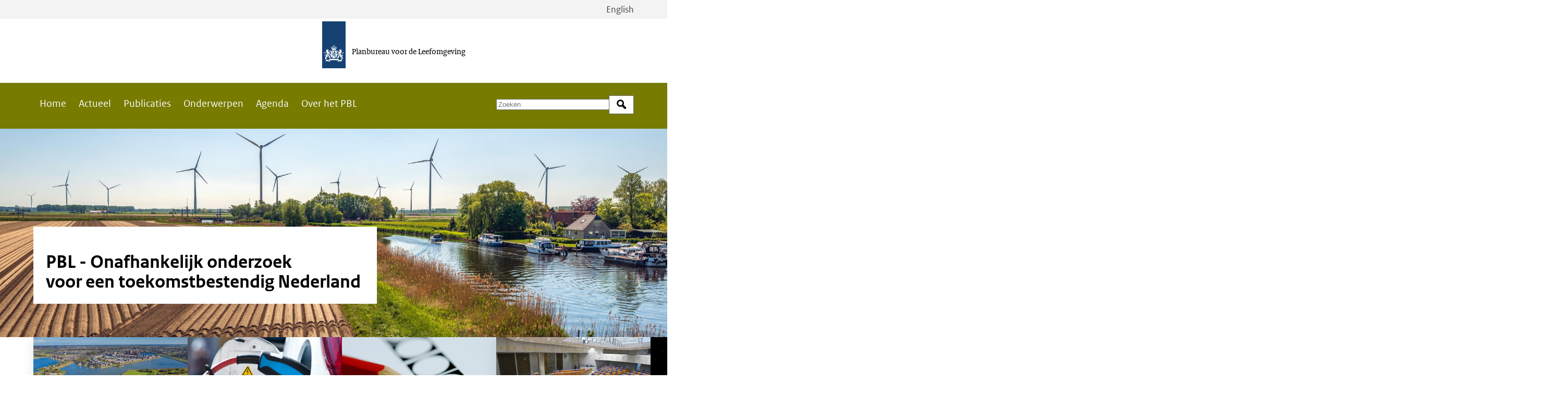

--- FILE ---
content_type: text/html; charset=UTF-8
request_url: https://www.pbl.nl/?f%5B0%5D=article_subtype%3A67&page=4
body_size: 12181
content:
<!DOCTYPE html>
<html lang="nl" dir="ltr" prefix="og: https://ogp.me/ns#">
<head>
  <meta charset="utf-8" />
<noscript><style>form.antibot * :not(.antibot-message) { display: none !important; }</style>
</noscript><link rel="shortlink" href="https://www.pbl.nl/" />
<link rel="canonical" href="https://www.pbl.nl/" />
<meta property="og:site_name" content="Planbureau voor de Leefomgeving" />
<meta property="og:title" content="Home" />
<meta name="Generator" content="Drupal 11 (https://www.drupal.org)" />
<meta name="MobileOptimized" content="width" />
<meta name="HandheldFriendly" content="true" />
<meta name="viewport" content="width=device-width, initial-scale=1.0" />
<link rel="alternate" hreflang="nl" href="https://www.pbl.nl/" />

  <title>Home | Planbureau voor de Leefomgeving</title>
  <link rel="stylesheet" media="all" href="/uploads/default/css/css_wGtBqxWWGtv67Wl9o-MRs54N6c8wo31mQNesTZ2VKwA.css?delta=0&amp;language=nl&amp;theme=frontend&amp;include=eJxLSi0pSS2KT60oyC9OTYlPy8wBcov101PzUosSc3TSivLzSlLzUvTTc_KTEnMAt-MSbw" />
<link rel="stylesheet" media="all" href="/uploads/default/css/css_udG-wPJN-oo5pUitPlgHlHRjXi-tGyXCdjKnea1KNsg.css?delta=1&amp;language=nl&amp;theme=frontend&amp;include=eJxLSi0pSS2KT60oyC9OTYlPy8wBcov101PzUosSc3TSivLzSlLzUvTTc_KTEnMAt-MSbw" />

    
</head>
<body>
<a href="#main-content" class="visually-hidden focusable skip-link">Overslaan en naar de inhoud gaan</a>
<script type="text/javascript">
// <![CDATA[
(function(window, document, dataLayerName, id) {
window[dataLayerName]=window[dataLayerName]||[],window[dataLayerName].push({start:(new Date).getTime(),event:"stg.start"});var scripts=document.getElementsByTagName('script')[0],tags=document.createElement('script');
function stgCreateCookie(a,b,c){var d="";if(c){var e=new Date;e.setTime(e.getTime()+24*c*60*60*1e3),d="; expires="+e.toUTCString();f=""}document.cookie=a+"="+b+d+f+"; path=/"}
var isStgDebug=(window.location.href.match("stg_debug")||document.cookie.match("stg_debug"))&&!window.location.href.match("stg_disable_debug");stgCreateCookie("stg_debug",isStgDebug?1:"",isStgDebug?14:-1);
var qP=[];dataLayerName!=="dataLayer"&&qP.push("data_layer_name="+dataLayerName);isStgDebug&&qP.push("stg_debug");var qPString=qP.length>0?("?"+qP.join("&")):"";
tags.async=!0,tags.src="https://statistiek.rijksoverheid.nl/containers/"+id+".js"+qPString,scripts.parentNode.insertBefore(tags,scripts);
!function(a,n,i){a[n]=a[n]||{};for(var c=0;c<i.length;c++)!function(i){a[n][i]=a[n][i]||{},a[n][i].api=a[n][i].api||function(){var a=[].slice.call(arguments,0);"string"==typeof a[0]&&window[dataLayerName].push({event:n+"."+i+":"+a[0],parameters:[].slice.call(arguments,1)})}}(i[c])}(window,"ppms",["tm","cm"])
})(window, document, 'dataLayer', '96a31d22-9005-4668-afdc-f4a781cdfda6');
// ]]>
</script><noscript><iframe src="https://statistiek.rijksoverheid.nl/containers/96a31d22-9005-4668-afdc-f4a781cdfda6/noscript.html" title="Piwik PRO embed snippet" height="0" width="0" style="display:none;visibility:hidden" aria-hidden="true"></iframe></noscript>
  <div class="dialog-off-canvas-main-canvas" data-off-canvas-main-canvas>
    
  <div id="state-navbar" hidden></div>
  <div id="state-search" hidden></div>
  <div class="page page--front">
          <header class="page__header page-header">
          <div class="page-header__topbar region-topbar">
          <div class="region-topbar__language-switch block-language-switch">
      <div class="block-language-switch__content">
        <ul class="block-language-switch__list">
                                <li class="block-language-switch__list-item">
              <a class="block-language-switch__link"
                 aria-label="Bekijk site in het Engels"
                 href="/en">English
              </a>
            </li>
                  </ul>
      </div>
    </div>
  
  <div id="block-sitebranding" class="region-topbar__sitebranding block-sitebranding">
  
    
    <div class="block-sitebranding__publisher">
          <a class="block-sitebranding__publisher-logo-link" href="/" rel="home" aria-label="Planbureau voor de Leefomgeving">
        <img class="block-sitebranding__publisher-logo" src="/logo.svg" height="100" width="50" alt="Logo van de Rijksoverheid van Nederland" />
      </a>
              <span class="block-sitebranding__publisher-name">Planbureau voor de Leefomgeving</span>
      </div>

  
  </div>


  <nav class="region-topbar__states block-states">
    <a class="block-states__link block-states__link--home" href="/">
      <span class="block-states__link-label">Home</span>
    </a>

    <a class="block-states__link block-states__link--navbar" href="#state-navbar">
      <span class="block-states__link-label">Menu</span>
    </a>

    <a class="block-states__link block-states__link--navbar-close" href="#">
      <span class="block-states__link-label">Menu sluiten</span>
    </a>
  </nav>
  </div>


          <div class="page-header__navbar region-navbar">
      <nav aria-labelledby="block-mainnavigation-title" id="block-mainnavigation" class="region-navbar__mainnavigation block-mainnavigation">
            
  <h2 id="block-mainnavigation-title" class="visually-hidden block-mainnavigation__title">Main navigation</h2>
  

            

    
              <ul class="block-mainnavigation__menu">
                            <li class="block-mainnavigation__menu-item">
            <a href="/" class="block-mainnavigation__menu-item-link" data-drupal-link-system-path="&lt;front&gt;">Home</a>
                    </li>
                            <li class="block-mainnavigation__menu-item">
            <a href="/actueel" class="block-mainnavigation__menu-item-link" data-drupal-link-system-path="node/9068">Actueel</a>
                    </li>
                            <li class="block-mainnavigation__menu-item">
            <a href="/publicaties" class="block-mainnavigation__menu-item-link" data-drupal-link-system-path="node/9067">Publicaties</a>
                    </li>
                            <li class="block-mainnavigation__menu-item">
            <a href="/onderwerpen" class="block-mainnavigation__menu-item-link" data-drupal-link-system-path="node/9069">Onderwerpen</a>
                    </li>
                            <li class="block-mainnavigation__menu-item">
            <a href="/agenda" class="block-mainnavigation__menu-item-link" data-drupal-link-system-path="node/9107">Agenda</a>
                    </li>
                            <li class="block-mainnavigation__menu-item block-mainnavigation__menu-item--collapsed">
            <a href="/over-het-pbl/missie-en-onafhankelijkheid" class="block-mainnavigation__menu-item-link" data-drupal-link-system-path="node/2018">Over het PBL</a>
                    </li>
              </ul>
      


  </nav>
<div class="views-exposed-form bef-exposed-form region-navbar__search block-search" data-bef-auto-submit-full-form="" data-bef-auto-submit="" data-bef-auto-submit-delay="500" data-bef-auto-submit-minimum-length="3" data-drupal-selector="views-exposed-form-search-search-bar" id="block-search">
  
    
      <form action="/zoeken" method="get" id="views-exposed-form-search-search-bar" accept-charset="UTF-8" class="form-views-exposed-form">
  <div class="form-views-exposed-form__keys js-form-item js-form-type-textfield js-form-item-keys form-item form-item-keys form-type-textfield">
      <label for="edit-keys" class="form-item__label">Zoek op trefwoord</label>
          <input placeholder="Zoeken" data-drupal-selector="edit-keys" type="text" id="edit-keys" name="keys" value="" size="30" maxlength="128" class="form-text" />

        </div>
<div data-drupal-selector="edit-actions" class="form-actions js-form-wrapper form-wrapper" id="edit-actions">    <button data-bef-auto-submit-click="" data-drupal-selector="edit-submit-search" type="submit" id="edit-submit-search" value="Zoek" class="button js-form-submit form-submit">Zoek</button>
</div>


</form>

  </div>


      <div class="region-navbar__language-switch block-language-switch">
      <div class="block-language-switch__content">
        <ul class="block-language-switch__list">
                                <li class="block-language-switch__list-item">
              <a class="block-language-switch__link"
                 aria-label="Bekijk site in het Engels"
                 href="/en">English
              </a>
            </li>
                  </ul>
      </div>
    </div>
    </div>


          <div class="page-header__header region-header">
          <div id="block-header-node" class="region-header__header-node block-header-node">
  
    
      <div class="node-page-header node-page-header--promoted">
      
  </div>

  </div>

      </div>

      </header>
    
          <main id="main-content" class="page__body page-body">
          <div class="page-body__content-top region-content-top">
          <div id="block-messages" class="region-content-top__messages block-messages">
  
    
      <div data-drupal-messages-fallback class="hidden"></div>
  </div>

      </div>


          <div class="page-body__content region-content">
          <div id="block-primary-content" class="region-content__primary-content block-primary-content">
  
    
      <div class="node-page-full node-page-full--promoted">
    
  

  <header class="node-page-full__header">
      

      </header>

  <aside class="node-page-full__aside">
          
      </aside>

  <div class="node-page-full__content">
          
      
  
            <div class="node-page-full__body">
                                                                  
  <div class="node-page-full__body-item paragraph-visual-lane">
              <div class="paragraph-visual-lane__background-image">
                                                                                                      <div class="paragraph-visual-lane__background-image-item">
            <div class="media-image-visual">
                <div class="media-image-visual__source">
                                                                                            <picture>
                  <source srcset="/uploads/default/styles/auto_1920/public/2024-01/ANP-Ruud-Morijn-15078402Bijgesneden.jpg?itok=rl8jkGUB 1x" media="all and (min-width: 75em)" type="image/jpeg" width="1920" height="782"/>
              <source srcset="/uploads/default/styles/auto_1600/public/2024-01/ANP-Ruud-Morijn-15078402Bijgesneden.jpg?itok=iRueJ-Jt 1x" media="all and (min-width: 62em) and (max-width: 74.999em)" type="image/jpeg" width="1600" height="652"/>
              <source srcset="/uploads/default/styles/auto_768/public/2024-01/ANP-Ruud-Morijn-15078402Bijgesneden.jpg?itok=Upe5bMad 1x" media="all and (max-width: 47.999em)" type="image/jpeg" width="768" height="313"/>
                  <img loading="eager" class="responsive-image responsive-image--focal-center-center" data-focal-x="5" data-focal-y="5" width="1024" height="417" src="/uploads/default/styles/auto_1024/public/2024-01/ANP-Ruud-Morijn-15078402Bijgesneden.jpg?itok=Y3ZB7Ydd" alt="Aardappelakker en jachthaven in Hoeven, naast rivier De Mark, met op de achtergrond windmolens" />

  </picture>

                            </div>

  </div>
              </div>
                                        </div>

    <div class="paragraph-visual-lane__content">
                        
                  
        
                        <div class="paragraph-visual-lane__body paragraph-visual-lane__body--text">
                                                                        
  <div class="paragraph-visual-lane__body-item text-full-html"><style>
 h1 { margin-bottom: 0; font-size: 2.25rem; line-height: 1.0555555556} 
</style>
<h1>PBL - Onafhankelijk onderzoek<br>voor een toekomstbestendig Nederland</h1></div>
                          
      </div>
  
          </div>
  </div>

                    
  <div class="node-page-full__body-item paragraph-cards-lane">
    
    <div class="paragraph-cards-lane__content">
                        
                  
        
                  <div class="paragraph-cards-lane__cards">
                                                                  
      <div class="paragraph-cards-lane__cards-item paragraph-card-node-partial">
            
      <div class="paragraph-card-node-partial__content">
                            <div class="paragraph-card-node-partial__node">
                                                                                        <div class="node-article-card node-article-card--promoted">
    
      <h3 class="node-article-card__title">
     
<span>PBL: aanscherping noodzakelijk voor definitieve Nota Ruimte</span>

    </h3>
    

      <div class="node-article-card__meta">
        <div class="node-article-card__type">
              <div class="node-article-card__type">
                                                                                        Nieuws                            </div>

  </div>

          </div>
  
            <div class="node-article-card__image">
                                                                                        <div class="media-image-16x9-sm">
                <div class="media-image-16x9-sm__source">
                                                                                            <picture>
                  <source srcset="/uploads/default/styles/16x9_640/public/2026-01/reflectie-nota-ruimte_224134774.jpg?itok=m3pvLjgT 1x" media="all and (max-width: 47.999em)" type="image/jpeg" width="640" height="360"/>
                  <img loading="eager" class="responsive-image responsive-image--focal-center-center" data-focal-x="5" data-focal-y="5" width="960" height="540" src="/uploads/default/styles/16x9_960/public/2026-01/reflectie-nota-ruimte_224134774.jpg?itok=BbroAiIe" alt="" />

  </picture>

                            </div>

  </div>
                            </div>


  <div class="node-article-card__content">
      

                <div class="node-article-card__link">
                <a href="/actueel/nieuws/pbl-aanscherping-noodzakelijk-voor-definitieve-nota-ruimte" rel="bookmark" aria-label="Lees meer over PBL: aanscherping noodzakelijk voor definitieve Nota Ruimte">Lees meer</a>
      </div>
    
    </div>
</div>
                            </div>

              </div>
    </div>
  
                    
      <div class="paragraph-cards-lane__cards-item paragraph-card-node-partial">
            
      <div class="paragraph-card-node-partial__content">
                            <div class="paragraph-card-node-partial__node">
                                                                                        <div class="node-article-card node-article-card--promoted">
    
      <h3 class="node-article-card__title">
     
<span>De impact van EV-adoptie op vervoerskeuzes</span>

    </h3>
    

      <div class="node-article-card__meta">
        <div class="node-article-card__type">
              <div class="node-article-card__type">
                                                                                        Nieuws                            </div>

  </div>

          </div>
  
            <div class="node-article-card__image">
                                                                                        <div class="media-image-16x9-sm">
                <div class="media-image-16x9-sm__source">
                                                                                            <picture>
                  <source srcset="/uploads/default/styles/16x9_640/public/thumbnails/opladen_electrische_auto_0_1.jpg?h=f76b26c2&amp;itok=gxQOG7d1 1x" media="all and (max-width: 47.999em)" type="image/jpeg" width="640" height="360"/>
                  <img loading="eager" class="responsive-image responsive-image--focal-center-center" data-focal-x="5" data-focal-y="5" width="960" height="540" src="/uploads/default/styles/16x9_960/public/thumbnails/opladen_electrische_auto_0_1.jpg?h=f76b26c2&amp;itok=d4AUbOZ2" />

  </picture>

                            </div>

  </div>
                            </div>


  <div class="node-article-card__content">
      

                <div class="node-article-card__link">
                <a href="/actueel/nieuws/de-impact-van-ev-adoptie-op-vervoerskeuzes" rel="bookmark" aria-label="Lees meer over De impact van EV-adoptie op vervoerskeuzes">Lees meer</a>
      </div>
    
    </div>
</div>
                            </div>

              </div>
    </div>
  
                    
  <div class="paragraph-cards-lane__cards-item paragraph-card-partial">
                  <div class="paragraph-card-partial__image">
                                                                                        <div class="media-image-16x9-sm">
                <div class="media-image-16x9-sm__source">
                                                                                            <picture>
                  <source srcset="/uploads/default/styles/16x9_640/public/key_visual/anp-319978099.jpg?h=de7c159b&amp;itok=WMHKILZY 1x" media="all and (max-width: 47.999em)" type="image/jpeg" width="640" height="360"/>
                  <img loading="eager" class="responsive-image responsive-image--focal-center-center" data-focal-x="5" data-focal-y="5" width="960" height="540" src="/uploads/default/styles/16x9_960/public/key_visual/anp-319978099.jpg?h=de7c159b&amp;itok=ag5C_7aw" />

  </picture>

                            </div>

  </div>
                            </div>

    <div class="paragraph-card-partial__content">
                        <div class="paragraph-card-partial__kicker">
                                                                                        Onderwerp                            </div>
        <h2 class="paragraph-card-partial__title">Verkiezingen en formatie</h2>
          <div class="paragraph-card-partial__link">
                                                                                        <a href="/onderwerpen/verkiezingen-en-formatie">Lees meer</a>                            </div>

          </div>
  </div>

                    
  <div class="paragraph-cards-lane__cards-item paragraph-card-partial">
                  <div class="paragraph-card-partial__image">
                                                                                        <div class="media-image-16x9-sm">
                <div class="media-image-16x9-sm__source">
                                                                                            <picture>
                  <source srcset="/uploads/default/styles/16x9_640/public/photographs/anp-plenaire-zaal-tweede-kamer_0.jpg?h=f728280d&amp;itok=CiZvDGXZ 1x" media="all and (max-width: 47.999em)" type="image/jpeg" width="640" height="360"/>
                  <img loading="eager" class="responsive-image responsive-image--focal-center-center" data-focal-x="5" data-focal-y="5" width="960" height="540" src="/uploads/default/styles/16x9_960/public/photographs/anp-plenaire-zaal-tweede-kamer_0.jpg?h=f728280d&amp;itok=0nVshlXF" alt="Foto van de tijdelijke plenaire zaal van de Tweede Kamer B67" title="Tijdelijke plenaire zaal van de Tweede Kamer B67" />

  </picture>

                            </div>

  </div>
                            </div>

    <div class="paragraph-card-partial__content">
                        <div class="paragraph-card-partial__kicker">
                                                                                        Publicatie                            </div>
        <h2 class="paragraph-card-partial__title">PBL-inbreng bij de formatie</h2>
          <div class="paragraph-card-partial__link">
                                                                                        <a href="/publicaties/pbl-inbreng-aan-de-formatietafel-19-en-21-november-2025">Lees meer</a>                            </div>

          </div>
  </div>

                    
      <div class="paragraph-cards-lane__cards-item paragraph-card-node-partial">
            
      <div class="paragraph-card-node-partial__content">
                            <div class="paragraph-card-node-partial__node">
                                                                                        <div class="node-article-card node-article-card--promoted">
    
      <h3 class="node-article-card__title">
     
<span>VN-rapport: Investeren in een schoner milieu is ook goed voor economische groei, gezondheid en minder armoede</span>

    </h3>
    

      <div class="node-article-card__meta">
        <div class="node-article-card__type">
              <div class="node-article-card__type">
                                                                                        Nieuws                            </div>

  </div>

          </div>
  
            <div class="node-article-card__image">
                                                                                        <div class="media-image-16x9-sm">
                <div class="media-image-16x9-sm__source">
                                                                                            <picture>
                  <source srcset="/uploads/default/styles/16x9_640/public/2025-12/geo-7-cover.png?itok=f9kcifBE 1x" media="all and (max-width: 47.999em)" type="image/png" width="640" height="360"/>
                  <img loading="eager" class="responsive-image responsive-image--focal-center-center" data-focal-x="5" data-focal-y="5" width="960" height="540" src="/uploads/default/styles/16x9_960/public/2025-12/geo-7-cover.png?itok=vexExjsu" alt="" />

  </picture>

                            </div>

  </div>
                            </div>


  <div class="node-article-card__content">
      

                <div class="node-article-card__link">
                <a href="/actueel/nieuws/vn-rapport-investeren-in-een-schoner-milieu-is-ook-goed-voor-economische-groei-gezondheid-en-minder-armoede" rel="bookmark" aria-label="Lees meer over VN-rapport: Investeren in een schoner milieu is ook goed voor economische groei, gezondheid en minder armoede">Lees meer</a>
      </div>
    
    </div>
</div>
                            </div>

              </div>
    </div>
  
                    
      <div class="paragraph-cards-lane__cards-item paragraph-card-node-partial">
            
      <div class="paragraph-card-node-partial__content">
                            <div class="paragraph-card-node-partial__node">
                                                                                        <div class="node-article-card node-article-card--promoted">
    
      <h3 class="node-article-card__title">
     
<span>Zoeken naar een nieuwe balans tussen landbouw en natuur in 2050  </span>

    </h3>
    

      <div class="node-article-card__meta">
        <div class="node-article-card__type">
              <div class="node-article-card__type">
                                                                                        Nieuws                            </div>

  </div>

          </div>
  
            <div class="node-article-card__image">
                                                                                        <div class="media-image-16x9-sm">
                <div class="media-image-16x9-sm__source">
                                                                                            <picture>
                  <source srcset="/uploads/default/styles/16x9_640/public/2025-10/ANP-469626201_Sander%20Koning.jpg?itok=KKXyXYks 1x" media="all and (max-width: 47.999em)" type="image/jpeg" width="640" height="360"/>
                  <img loading="eager" class="responsive-image responsive-image--focal-center-center" data-focal-x="5" data-focal-y="5" width="960" height="540" src="/uploads/default/styles/16x9_960/public/2025-10/ANP-469626201_Sander%20Koning.jpg?itok=T-HSHxpj" alt="" />

  </picture>

                            </div>

  </div>
                            </div>


  <div class="node-article-card__content">
      

                <div class="node-article-card__link">
                <a href="/actueel/nieuws/zoeken-naar-een-nieuwe-balans-tussen-landbouw-en-natuur-in-2050" rel="bookmark" aria-label="Lees meer over Zoeken naar een nieuwe balans tussen landbouw en natuur in 2050  ">Lees meer</a>
      </div>
    
    </div>
</div>
                            </div>

              </div>
    </div>
  
                    
      <div class="paragraph-cards-lane__cards-item paragraph-card-node-partial">
            
      <div class="paragraph-card-node-partial__content">
                            <div class="paragraph-card-node-partial__node">
                                                                                        <div class="node-article-card node-article-card--promoted">
    
      <h3 class="node-article-card__title">
     
<span>PBL: urgente opgaven rond wonen, landbouw en klimaatverandering vragen om keuzes van de politiek </span>

    </h3>
    

      <div class="node-article-card__meta">
        <div class="node-article-card__type">
              <div class="node-article-card__type">
                                                                                        Nieuws                            </div>

  </div>

          </div>
  
            <div class="node-article-card__image">
                                                                                        <div class="media-image-16x9-sm">
                <div class="media-image-16x9-sm__source">
                                                                                            <picture>
                  <source srcset="/uploads/default/styles/16x9_640/public/2025-09/kloblo-merge3.png?itok=BhrRa3BV 1x" media="all and (max-width: 47.999em)" type="image/png" width="640" height="360"/>
                  <img loading="eager" class="responsive-image responsive-image--focal-center-center" data-focal-x="5" data-focal-y="5" width="960" height="540" src="/uploads/default/styles/16x9_960/public/2025-09/kloblo-merge3.png?itok=W7Z8Ia6D" alt="Flatgebouwen met bouwkranen en een rotonde met auto&#039;s" />

  </picture>

                            </div>

  </div>
                            </div>


  <div class="node-article-card__content">
      

                <div class="node-article-card__link">
                <a href="/actueel/nieuws/pbl-urgente-opgaven-rond-wonen-landbouw-en-klimaatverandering-vragen-om-keuzes-van-de-politiek" rel="bookmark" aria-label="Lees meer over PBL: urgente opgaven rond wonen, landbouw en klimaatverandering vragen om keuzes van de politiek ">Lees meer</a>
      </div>
    
    </div>
</div>
                            </div>

              </div>
    </div>
  
                    
  <div class="paragraph-cards-lane__cards-item paragraph-card-partial">
                  <div class="paragraph-card-partial__image">
                                                                                        <div class="media-image-16x9-sm">
                <div class="media-image-16x9-sm__source">
                                                                                            <picture>
                  <source srcset="/uploads/default/styles/16x9_640/public/thumbnails/websites-thumbnail.png?h=b2774bcf&amp;itok=ThMTHk5- 1x" media="all and (max-width: 47.999em)" type="image/png" width="640" height="360"/>
                  <img loading="eager" class="responsive-image responsive-image--focal-center-center" data-focal-x="5" data-focal-y="5" width="960" height="540" src="/uploads/default/styles/16x9_960/public/thumbnails/websites-thumbnail.png?h=b2774bcf&amp;itok=8oCODw4B" />

  </picture>

                            </div>

  </div>
                            </div>

    <div class="paragraph-card-partial__content">
                        <div class="paragraph-card-partial__kicker">
                                                                                        Websites                            </div>
        <h2 class="paragraph-card-partial__title">Meer websites van het PBL</h2>
          <div class="paragraph-card-partial__link">
                                                                                        <a href="/over-het-pbl/overzicht-websites">Ga naar een overzicht van de websites</a>                            </div>

          </div>
  </div>

                            </div>
          <div class="paragraph-cards-lane__more-link">
                                                                                                      <div class="paragraph-cards-lane__more-link-item">
            <a href="/actueel?f%5B0%5D=article_subtype%3A22">Alle nieuwsberichten</a>              </div>
                                        </div>

          </div>
  </div>

                    
  <div class="node-page-full__body-item paragraph-dockets-lane">
    
    <div class="paragraph-dockets-lane__content">
                        
                  
        
                <h2 class="paragraph-dockets-lane__title">Recente publicaties</h2>
          <div class="paragraph-dockets-lane__dockets">
                                                                  
      <div class="paragraph-dockets-lane__dockets-item paragraph-docket-node-partial">
            
      <div class="paragraph-docket-node-partial__content">
                            <div class="paragraph-docket-node-partial__node">
                                                                                        <div class="node-publication-docket node-publication-docket--promoted">
    <div class="node-publication-docket__content">
    
    <h3 class="node-publication-docket__title">
      <span class="node-publication-docket__title-link">
<span>Reflectie Ontwerp-Nota Ruimte</span>
</span>
    </h3>
    

      

  <footer class="node-publication-docket__meta">
              <div class="node-publication-docket__type">
                                                                                        Rapport                            </div>

              <div class="node-publication-docket__published-date">
                                                                                        <time datetime="2026-01-22T12:00:00Z">22 januari 2026</time>
                            </div>


          <div class="node-publication-docket__topic">
              <a rel="bookmark" href="/onderwerpen/wonen-ruimte">
      Wonen en ruimte
    </a>
        </div>
      </footer>
  </div>

                <div class="node-publication-docket__image">
                                                                                        <div class="media-image-4x3-xsm">
                <div class="media-image-4x3-xsm__source">
                                                                                            <picture>
                  <source srcset="/uploads/default/styles/4x3_240/public/2026-01/reflectie-nota-ruimte_224134774.jpg?itok=7KXYV-Hn 1x" media="all and (max-width: 47.999em)" type="image/jpeg" width="240" height="180"/>
                  <img loading="lazy" class="responsive-image responsive-image--focal-center-center" data-focal-x="5" data-focal-y="5" width="240" height="180" src="/uploads/default/styles/4x3_240/public/2026-01/reflectie-nota-ruimte_224134774.jpg?itok=7KXYV-Hn" alt="" />

  </picture>

                            </div>

  </div>
                            </div>

  
  <div class="node-publication-docket__read-more">
        <a class="node-publication-docket__read-more-link" href="/publicaties/reflectie-ontwerp-nota-ruimte" aria-label="Lees meer over Reflectie Ontwerp-Nota Ruimte">
      Lees meer    </a>
  </div>
</div>
                            </div>

              </div>
    </div>
  
                    
      <div class="paragraph-dockets-lane__dockets-item paragraph-docket-node-partial">
            
      <div class="paragraph-docket-node-partial__content">
                            <div class="paragraph-docket-node-partial__node">
                                                                                        <div class="node-publication-docket node-publication-docket--promoted">
    <div class="node-publication-docket__content">
    
    <h3 class="node-publication-docket__title">
      <span class="node-publication-docket__title-link">
<span>Landbouw- en Natuurverkenning</span>
</span>
    </h3>
    

      

  <footer class="node-publication-docket__meta">
              <div class="node-publication-docket__type">
                                                                                        Rapport                            </div>

              <div class="node-publication-docket__published-date">
                                                                                        <time datetime="2025-10-16T12:00:00Z">16 oktober 2025</time>
                            </div>


          <div class="node-publication-docket__topic">
              <a rel="bookmark" href="/onderwerpen/natuur-landschap-en-biodiversiteit">
      Natuur, landschap en biodiversiteit
    </a>
        </div>
      </footer>
  </div>

                <div class="node-publication-docket__image">
                                                                                        <div class="media-image-4x3-xsm">
                <div class="media-image-4x3-xsm__source">
                                                                                            <picture>
                  <source srcset="/uploads/default/styles/4x3_240/public/2025-10/ANP-469626201_Sander%20Koning.jpg?itok=Q6hR44q6 1x" media="all and (max-width: 47.999em)" type="image/jpeg" width="240" height="180"/>
                  <img loading="lazy" class="responsive-image responsive-image--focal-center-center" data-focal-x="5" data-focal-y="5" width="240" height="180" src="/uploads/default/styles/4x3_240/public/2025-10/ANP-469626201_Sander%20Koning.jpg?itok=Q6hR44q6" alt="" />

  </picture>

                            </div>

  </div>
                            </div>

  
  <div class="node-publication-docket__read-more">
        <a class="node-publication-docket__read-more-link" href="/publicaties/landbouw-en-natuurverkenning" aria-label="Lees meer over Landbouw- en Natuurverkenning">
      Lees meer    </a>
  </div>
</div>
                            </div>

              </div>
    </div>
  
                    
      <div class="paragraph-dockets-lane__dockets-item paragraph-docket-node-partial">
            
      <div class="paragraph-docket-node-partial__content">
                            <div class="paragraph-docket-node-partial__node">
                                                                                        <div class="node-publication-docket node-publication-docket--promoted">
    <div class="node-publication-docket__content">
    
    <h3 class="node-publication-docket__title">
      <span class="node-publication-docket__title-link">
<span>Balans van de Leefomgeving 2025</span>
</span>
    </h3>
    

      

  <footer class="node-publication-docket__meta">
              <div class="node-publication-docket__type">
                                                                                        Rapport                            </div>

              <div class="node-publication-docket__published-date">
                                                                                        <time datetime="2025-09-30T12:00:00Z">30 september 2025</time>
                            </div>


      </footer>
  </div>

                <div class="node-publication-docket__image">
                                                                                        <div class="media-image-4x3-xsm">
                <div class="media-image-4x3-xsm__source">
                                                                                            <picture>
                  <source srcset="/uploads/default/styles/4x3_240/public/2025-09/Omslag_ANPHollandseHoogte_Robin%20Utrecht_530985610-scaled.jpg?itok=tlZ7o2rE 1x" media="all and (max-width: 47.999em)" type="image/jpeg" width="240" height="180"/>
                  <img loading="lazy" class="responsive-image responsive-image--focal-center-center" data-focal-x="5" data-focal-y="5" width="240" height="180" src="/uploads/default/styles/4x3_240/public/2025-09/Omslag_ANPHollandseHoogte_Robin%20Utrecht_530985610-scaled.jpg?itok=tlZ7o2rE" alt="Skyline met bomen op de voorgrond en flats en bouwkranen op de achtergrond" />

  </picture>

                            </div>

  </div>
                            </div>

  
  <div class="node-publication-docket__read-more">
        <a class="node-publication-docket__read-more-link" href="/publicaties/balans-van-de-leefomgeving-2025" aria-label="Lees meer over Balans van de Leefomgeving 2025">
      Lees meer    </a>
  </div>
</div>
                            </div>

              </div>
    </div>
  
                    
      <div class="paragraph-dockets-lane__dockets-item paragraph-docket-node-partial">
            
      <div class="paragraph-docket-node-partial__content">
                            <div class="paragraph-docket-node-partial__node">
                                                                                        <div class="node-publication-docket node-publication-docket--promoted">
    <div class="node-publication-docket__content">
    
    <h3 class="node-publication-docket__title">
      <span class="node-publication-docket__title-link">
<span>Keuzes voor de Leefomgeving 2025</span>
</span>
    </h3>
    

      

  <footer class="node-publication-docket__meta">
              <div class="node-publication-docket__type">
                                                                                        Rapport                            </div>

              <div class="node-publication-docket__published-date">
                                                                                        <time datetime="2025-09-30T12:00:00Z">30 september 2025</time>
                            </div>


          <div class="node-publication-docket__topic">
              <a rel="bookmark" href="/onderwerpen/verkiezingen-en-formatie">
      Verkiezingen en formatie
    </a>
        </div>
      </footer>
  </div>

                <div class="node-publication-docket__image">
                                                                                        <div class="media-image-4x3-xsm">
                <div class="media-image-4x3-xsm__source">
                                                                                            <picture>
                  <source srcset="/uploads/default/styles/4x3_240/public/2025-09/hero50.jpg?itok=kqNoWEp0 1x" media="all and (max-width: 47.999em)" type="image/jpeg" width="240" height="180"/>
                  <img loading="lazy" class="responsive-image responsive-image--focal-center-center" data-focal-x="5" data-focal-y="5" width="240" height="180" src="/uploads/default/styles/4x3_240/public/2025-09/hero50.jpg?itok=kqNoWEp0" alt="Rotonde met auto&#039;s" />

  </picture>

                            </div>

  </div>
                            </div>

  
  <div class="node-publication-docket__read-more">
        <a class="node-publication-docket__read-more-link" href="/publicaties/keuzes-voor-de-leefomgeving-2025" aria-label="Lees meer over Keuzes voor de Leefomgeving 2025">
      Lees meer    </a>
  </div>
</div>
                            </div>

              </div>
    </div>
  
                            </div>
          <div class="paragraph-dockets-lane__more-link">
                                                                                                      <div class="paragraph-dockets-lane__more-link-item">
            <a href="/publicaties">Alle publicaties</a>              </div>
                                        </div>

          </div>
  </div>

                    
  <div class="node-page-full__body-item paragraph-cards-lane">
    
    <div class="paragraph-cards-lane__content">
                        
                  
        
                <h2 class="paragraph-cards-lane__title">Beeld en geluid</h2>
          <div class="paragraph-cards-lane__cards">
                                                                  
      <div class="paragraph-cards-lane__cards-item paragraph-card-node-partial">
            
      <div class="paragraph-card-node-partial__content">
                            <div class="paragraph-card-node-partial__node">
                                                                                        <div class="node-article-card node-article-card--promoted">
    
      <h3 class="node-article-card__title">
     
<span>PBL-podcast: Reflectie Ontwerp-Nota Ruimte</span>

    </h3>
    

      <div class="node-article-card__meta">
        <div class="node-article-card__type">
              <div class="node-article-card__type">
                                                                                        Podcast                            </div>

  </div>

          </div>
  
            <div class="node-article-card__image">
                                                                                        <div class="media-image-16x9-sm">
                <div class="media-image-16x9-sm__source">
                                                                                            <picture>
                  <source srcset="/uploads/default/styles/16x9_640/public/2026-01/reflectie-nota-ruimte_224134774.jpg?itok=m3pvLjgT 1x" media="all and (max-width: 47.999em)" type="image/jpeg" width="640" height="360"/>
                  <img loading="eager" class="responsive-image responsive-image--focal-center-center" data-focal-x="5" data-focal-y="5" width="960" height="540" src="/uploads/default/styles/16x9_960/public/2026-01/reflectie-nota-ruimte_224134774.jpg?itok=BbroAiIe" alt="" />

  </picture>

                            </div>

  </div>
                            </div>


  <div class="node-article-card__content">
      

          <div class="node-article-card__link">
            <a href="/actueel/podcast/pbl-podcast-reflectie-ontwerp-nota-ruimte" rel="bookmark" aria-label="Beluister de podcast over PBL-podcast: Reflectie Ontwerp-Nota Ruimte"
         title="Beluister de podcast over PBL-podcast: Reflectie Ontwerp-Nota Ruimte">
        Beluister de podcast
      </a>
    </div>
    </div>
</div>
                            </div>

              </div>
    </div>
  
                    
      <div class="paragraph-cards-lane__cards-item paragraph-card-node-partial">
            
      <div class="paragraph-card-node-partial__content">
                            <div class="paragraph-card-node-partial__node">
                                                                                        <div class="node-article-card node-article-card--promoted">
    
      <h3 class="node-article-card__title">
     
<span>PBL-podcast: keuzes voor het nieuwe kabinet</span>

    </h3>
    

      <div class="node-article-card__meta">
        <div class="node-article-card__type">
              <div class="node-article-card__type">
                                                                                        Podcast                            </div>

  </div>

          </div>
  
            <div class="node-article-card__image">
                                                                                        <div class="media-image-16x9-sm">
                <div class="media-image-16x9-sm__source">
                                                                                            <picture>
                  <source srcset="/uploads/default/styles/16x9_640/public/2025-09/hero50.jpg?itok=2XZb36QT 1x" media="all and (max-width: 47.999em)" type="image/jpeg" width="640" height="360"/>
                  <img loading="eager" class="responsive-image responsive-image--focal-center-center" data-focal-x="5" data-focal-y="5" width="960" height="540" src="/uploads/default/styles/16x9_960/public/2025-09/hero50.jpg?itok=5g8_MWyR" alt="Rotonde met auto&#039;s" />

  </picture>

                            </div>

  </div>
                            </div>


  <div class="node-article-card__content">
      

          <div class="node-article-card__link">
            <a href="/actueel/podcast/pbl-podcast-keuzes-voor-het-nieuwe-kabinet" rel="bookmark" aria-label="Beluister de podcast over PBL-podcast: keuzes voor het nieuwe kabinet"
         title="Beluister de podcast over PBL-podcast: keuzes voor het nieuwe kabinet">
        Beluister de podcast
      </a>
    </div>
    </div>
</div>
                            </div>

              </div>
    </div>
  
                    
  <div class="paragraph-cards-lane__cards-item paragraph-card-partial">
                  <div class="paragraph-card-partial__image">
                                                                                        <div class="media-image-16x9-sm">
                <div class="media-image-16x9-sm__source">
                                                                                            <picture>
                  <source srcset="/uploads/default/styles/16x9_640/public/2025-10/landbouw.png?itok=N7qJfKBj 1x" media="all and (max-width: 47.999em)" type="image/png" width="640" height="360"/>
                  <img loading="eager" class="responsive-image responsive-image--focal-center-center" data-focal-x="5" data-focal-y="5" width="960" height="540" src="/uploads/default/styles/16x9_960/public/2025-10/landbouw.png?itok=3GQ54w3J" alt="" />

  </picture>

                            </div>

  </div>
                            </div>

    <div class="paragraph-card-partial__content">
                        <div class="paragraph-card-partial__kicker">
                                                                                        Video                            </div>
        <h2 class="paragraph-card-partial__title">Hoe verder met de landbouw in Nederland - Keuzes voor de Leefomgeving</h2>
          <div class="paragraph-card-partial__link">
                                                                                        <a href="https://www.youtube.com/watch?v=xG9AwB1wvIw">bekijk de video</a>                            </div>

          </div>
  </div>

                    
  <div class="paragraph-cards-lane__cards-item paragraph-card-partial">
                  <div class="paragraph-card-partial__image">
                                                                                        <div class="media-image-16x9-sm">
                <div class="media-image-16x9-sm__source">
                                                                                            <picture>
                  <source srcset="/uploads/default/styles/16x9_640/public/2025-10/wonen.png?itok=bRY1Ufg4 1x" media="all and (max-width: 47.999em)" type="image/png" width="640" height="360"/>
                  <img loading="eager" class="responsive-image responsive-image--focal-center-center" data-focal-x="5" data-focal-y="5" width="960" height="540" src="/uploads/default/styles/16x9_960/public/2025-10/wonen.png?itok=PEdRXQc8" alt="" />

  </picture>

                            </div>

  </div>
                            </div>

    <div class="paragraph-card-partial__content">
                        <div class="paragraph-card-partial__kicker">
                                                                                        Video                            </div>
        <h2 class="paragraph-card-partial__title">Wat kunnen we doen aan het woningtekort in Nederland - Keuzes voor de Leefomgeving</h2>
          <div class="paragraph-card-partial__link">
                                                                                        <a href="https://www.youtube.com/watch?v=2SMisFPjxaU">bekijk de video</a>                            </div>

          </div>
  </div>

                            </div>
          <div class="paragraph-cards-lane__more-link">
                                                                                                      <div class="paragraph-cards-lane__more-link-item">
            <a href="https://www.youtube.com/@pblleefomgeving/featured">meer Beeld en geluid</a>              </div>
                                        </div>

          </div>
  </div>

                      
  <div class="node-page-full__body-item paragraph-view-topics-promoted-cards-lane paragraph-view-topics-promoted-cards-lane--primary">
    
    <div class="paragraph-view-topics-promoted-cards-lane__content">
                        
                  
        
        <h2 class="paragraph-view-topics-promoted-cards-lane__title">Onderwerpen</h2>
  <div class="paragraph-view-topics-promoted-cards-lane__view">
                                                                    <div class="views-element-container"><div class="view-topics-promoted-cards js-view-dom-id-575712ec473a16d8f8570a333925ff514c00edca76ffe1a7b7385fb343aabff9">
  
          

        
        
        
            <div class="view-topics-promoted-cards__content">
                  <div class="view-topics-promoted-cards__row">
      <div class="taxonomy-term-topic-card">
              <div class="taxonomy-term-topic-card__image">
                                                                                        <div class="media-image-16x9-sm">
                <div class="media-image-16x9-sm__source">
                                                                                            <picture>
                  <source srcset="/uploads/default/styles/16x9_640/public/2024-01/anp-319978099.jpg?itok=YItgu5Ud 1x" media="all and (max-width: 47.999em)" type="image/jpeg" width="640" height="360"/>
                  <img loading="eager" class="responsive-image responsive-image--focal-center-center" data-focal-x="5" data-focal-y="5" width="960" height="540" src="/uploads/default/styles/16x9_960/public/2024-01/anp-319978099.jpg?itok=sL1MUP_1" alt="" />

  </picture>

                            </div>

  </div>
                            </div>


  <div class="taxonomy-term-topic-card__content" id="">
    
      <div class="taxonomy-term-topic-card__title">
        <a href="/onderwerpen/verkiezingen-en-formatie">          <div class="taxonomy-term-topic-card__name">
                                                                                        Verkiezingen en formatie                            </div>
</a>
      </div>
    

              <div class="taxonomy-term-topic-card__keywords">
                                                                   <div class="taxonomy-term-topic-card__keywords-item">tweede kamerverkiezing</div>
                      <div class="taxonomy-term-topic-card__keywords-item">partijprogramma’s</div>
                      <div class="taxonomy-term-topic-card__keywords-item">analyse</div>
                             </div>

  </div>
</div>

    </div>
          <div class="view-topics-promoted-cards__row">
      <div class="taxonomy-term-topic-card">
              <div class="taxonomy-term-topic-card__image">
                                                                                        <div class="media-image-16x9-sm">
                <div class="media-image-16x9-sm__source">
                                                                                            <picture>
                  <source srcset="/uploads/default/styles/16x9_640/public/2024-01/onderwerp-klimaatverandering-uitsnede_1.jpg?itok=YvfQyVjq 1x" media="all and (max-width: 47.999em)" type="image/jpeg" width="640" height="360"/>
                  <img loading="eager" class="responsive-image responsive-image--focal-center-center" data-focal-x="5" data-focal-y="5" width="960" height="540" src="/uploads/default/styles/16x9_960/public/2024-01/onderwerp-klimaatverandering-uitsnede_1.jpg?itok=1qwx_D6B" alt="" />

  </picture>

                            </div>

  </div>
                            </div>


  <div class="taxonomy-term-topic-card__content" id="">
    
      <div class="taxonomy-term-topic-card__title">
        <a href="/onderwerpen/klimaat-en-energie">          <div class="taxonomy-term-topic-card__name">
                                                                                        Klimaat en energie                            </div>
</a>
      </div>
    

              <div class="taxonomy-term-topic-card__keywords">
                                                                   <div class="taxonomy-term-topic-card__keywords-item">klimaatverandering</div>
                      <div class="taxonomy-term-topic-card__keywords-item">energietransitie</div>
                      <div class="taxonomy-term-topic-card__keywords-item">warmtetransitie</div>
                      <div class="taxonomy-term-topic-card__keywords-item">broeikasgassen</div>
                      <div class="taxonomy-term-topic-card__keywords-item">zon en wind</div>
                             </div>

  </div>
</div>

    </div>
          <div class="view-topics-promoted-cards__row">
      <div class="taxonomy-term-topic-card">
              <div class="taxonomy-term-topic-card__image">
                                                                                        <div class="media-image-16x9-sm">
                <div class="media-image-16x9-sm__source">
                                                                                            <picture>
                  <source srcset="/uploads/default/styles/16x9_640/public/2024-01/stal-bij-bilthoven-aaldrik-tiktak-dossier-stikstof.jpg?itok=bG-urIYf 1x" media="all and (max-width: 47.999em)" type="image/jpeg" width="640" height="360"/>
                  <img loading="eager" class="responsive-image responsive-image--focal-center-center" data-focal-x="5" data-focal-y="5" width="960" height="540" src="/uploads/default/styles/16x9_960/public/2024-01/stal-bij-bilthoven-aaldrik-tiktak-dossier-stikstof.jpg?itok=_n1AZPcB" alt="" />

  </picture>

                            </div>

  </div>
                            </div>


  <div class="taxonomy-term-topic-card__content" id="">
    
      <div class="taxonomy-term-topic-card__title">
        <a href="/onderwerpen/stikstof-en-natuur">          <div class="taxonomy-term-topic-card__name">
                                                                                        Stikstof en natuur                            </div>
</a>
      </div>
    

              <div class="taxonomy-term-topic-card__keywords">
                                                                   <div class="taxonomy-term-topic-card__keywords-item">biodiversiteit</div>
                      <div class="taxonomy-term-topic-card__keywords-item">grondwater</div>
                      <div class="taxonomy-term-topic-card__keywords-item">oppervlaktewater</div>
                      <div class="taxonomy-term-topic-card__keywords-item">landbouw</div>
                      <div class="taxonomy-term-topic-card__keywords-item">luchtkwaliteit</div>
                             </div>

  </div>
</div>

    </div>
          <div class="view-topics-promoted-cards__row">
      <div class="taxonomy-term-topic-card">
              <div class="taxonomy-term-topic-card__image">
                                                                                        <div class="media-image-16x9-sm">
                <div class="media-image-16x9-sm__source">
                                                                                            <picture>
                  <source srcset="/uploads/default/styles/16x9_640/public/2024-01/thumbnail_wonen2_klein_0.jpg?itok=II4ZI6g3 1x" media="all and (max-width: 47.999em)" type="image/jpeg" width="640" height="360"/>
                  <img loading="eager" class="responsive-image responsive-image--focal-center-center" data-focal-x="5" data-focal-y="5" width="960" height="540" src="/uploads/default/styles/16x9_960/public/2024-01/thumbnail_wonen2_klein_0.jpg?itok=WTZt7AlD" alt="" />

  </picture>

                            </div>

  </div>
                            </div>


  <div class="taxonomy-term-topic-card__content" id="">
    
      <div class="taxonomy-term-topic-card__title">
        <a href="/onderwerpen/wonen-ruimte">          <div class="taxonomy-term-topic-card__name">
                                                                                        Wonen en ruimte                            </div>
</a>
      </div>
    

              <div class="taxonomy-term-topic-card__keywords">
                                                                   <div class="taxonomy-term-topic-card__keywords-item">woningbouw</div>
                      <div class="taxonomy-term-topic-card__keywords-item">woningmarkt</div>
                      <div class="taxonomy-term-topic-card__keywords-item">woonwijken</div>
                      <div class="taxonomy-term-topic-card__keywords-item">verhuizingen</div>
                             </div>

  </div>
</div>

    </div>
  
      </div>
      
        
        
        
        
        </div>
</div>

                              </div>
  <div class="paragraph-view-topics-promoted-cards-lane__more-link">
                                                                                                      <div class="paragraph-view-topics-promoted-cards-lane__more-link-item">
            <a href="/onderwerpen">Alle onderwerpen</a>              </div>
                                        </div>

          </div>
  </div>

                    
  <div class="node-page-full__body-item paragraph-twofold-lane">
    
    <div class="paragraph-twofold-lane__content">
                        
                  
        
                  <div class="paragraph-twofold-lane__col1">
                                                                  
  <div class="paragraph-twofold-lane__col1-item paragraph-figure-partial">
    
    <div class="paragraph-figure-partial__content">
        <figure role="group"
    >
              <div class="paragraph-figure-partial__media">
                                                                                        <div class="media-image-figure">
                <div class="media-image-figure__source">
                                                                                            <picture>
                  <source srcset="/uploads/default/styles/auto_1920/public/2024-01/Over-about-PBL_bijgesneden_Jorgen%20Kremer.jpg?itok=koo9pZNI 1x" media="all and (min-width: 75em)" type="image/jpeg" width="1920" height="1028"/>
              <source srcset="/uploads/default/styles/auto_1600/public/2024-01/Over-about-PBL_bijgesneden_Jorgen%20Kremer.jpg?itok=jD5PtLNY 1x" media="all and (min-width: 62em) and (max-width: 74.999em)" type="image/jpeg" width="1600" height="856"/>
              <source srcset="/uploads/default/styles/auto_768/public/2024-01/Over-about-PBL_bijgesneden_Jorgen%20Kremer.jpg?itok=SenIPkoR 1x" media="all and (max-width: 47.999em)" type="image/jpeg" width="768" height="411"/>
                  <img loading="lazy" class="responsive-image responsive-image--focal-center-center" data-focal-x="5" data-focal-y="5" width="1024" height="548" src="/uploads/default/styles/auto_1024/public/2024-01/Over-about-PBL_bijgesneden_Jorgen%20Kremer.jpg?itok=Re8xHrMy" alt="" />

  </picture>

                            </div>

  </div>
                            </div>

          <div class="paragraph-figure-partial__footer">
        
        <figcaption>
          
        </figcaption>
      </div>
      </figure>

  

    </div>
  </div>

                            </div>
          <div class="paragraph-twofold-lane__col2">
                                                                  
  <div class="paragraph-twofold-lane__col2-item paragraph-text-partial">
    
    <div class="paragraph-text-partial__content">
                        
                  
        
                        <div class="paragraph-text-partial__body paragraph-text-partial__body--text">
                                                                        
  <div class="paragraph-text-partial__body-item text-basic-html"><h2>Over het PBL</h2><p>Het PBL doet onderzoek naar de leefomgeving en het leefomgevingsbeleid in Nederland en daarbuiten. Denk aan milieu, natuur en ruimtelijke inrichting. Met onze verkenningen, analyses en evaluaties leveren we strategische kennis voor beleid, politiek, maatschappelijke organisaties en het bredere publiek. We geven daarbij niet alleen feiten en inzichten over het hier en nu, maar kijken ook vooruit naar de nabije en verdere toekomst. We doen ons onderzoek gevraagd en ongevraagd, onafhankelijk en wetenschappelijk onderbouwd.</p></div>
                          
      </div>
  
          </div>
  </div>

                            </div>

          </div>
  </div>

                            </div>

  </div>
</div>

  </div>

      </div>

      </main>
    
          <footer class="page__footer page-footer">
          <div class="page-footer__footer region-footer">
          <div id="block-colophon" class="region-footer__colophon block-colophon">
  
    
      <div class="site-setting-colophon">
          <div class="site-setting-colophon__image">  <img alt=" " src=/uploads/default/2024-01/b30.svg />
</div>
    <div class="site-setting-colophon__body"><p><em>PBL - Het nationale kennisinstituut op het gebied van milieu, natuur en ruimtelijke inrichting</em></p></div>

  </div>

  </div>
<nav aria-labelledby="block-footernavigation-title" id="block-footernavigation" class="region-footer__footernavigation block-footernavigation">
            
  <h2 id="block-footernavigation-title" class="visually-hidden block-footernavigation__title">Footer navigation</h2>
  

            

    
              <ul class="block-footernavigation__menu">
                            <li class="block-footernavigation__menu-item block-footernavigation__menu-item--expanded">
                          <h2 class="block-footernavigation__menu-item-title">
                            <span class="block-footernavigation__menu-item-link">Over PBL</span>
                          </h2>
                                                    <ul class="block-footernavigation__submenu">
                            <li class="block-footernavigation__submenu-item">
            <a href="/over-het-pbl/missie-en-onafhankelijkheid" class="block-footernavigation__submenu-item-link" data-drupal-link-system-path="node/2018">Het PBL</a>
                      </li>
                            <li class="block-footernavigation__submenu-item">
            <a href="/over-het-pbl/contact" class="block-footernavigation__submenu-item-link" data-drupal-link-system-path="node/1983">Contact</a>
                      </li>
                            <li class="block-footernavigation__submenu-item">
            <a href="/over-het-pbl/werken-bij-het-pbl" class="block-footernavigation__submenu-item-link" data-drupal-link-system-path="node/2030">Werken bij PBL</a>
                      </li>
                            <li class="block-footernavigation__submenu-item">
            <a href="/over-het-pbl/privacy" class="block-footernavigation__submenu-item-link" data-drupal-link-system-path="node/1846">Privacy</a>
                      </li>
                            <li class="block-footernavigation__submenu-item">
            <a href="/over-het-pbl/toegankelijkheid" class="block-footernavigation__submenu-item-link" data-drupal-link-system-path="node/1896">Toegankelijkheid</a>
                      </li>
                            <li class="block-footernavigation__submenu-item">
            <a href="/over-het-pbl/copyright" class="block-footernavigation__submenu-item-link" data-drupal-link-system-path="node/1861">Copyright</a>
                      </li>
                            <li class="block-footernavigation__submenu-item">
            <a href="/over-het-pbl/archief" class="block-footernavigation__submenu-item-link" data-drupal-link-system-path="node/1945">Archief</a>
                      </li>
              </ul>
      
                      </li>
                            <li class="block-footernavigation__menu-item block-footernavigation__menu-item--expanded">
                          <h2 class="block-footernavigation__menu-item-title">
                            <span class="block-footernavigation__menu-item-link">Onze diensten</span>
                          </h2>
                                                    <ul class="block-footernavigation__submenu">
                            <li class="block-footernavigation__submenu-item">
            <a href="/actueel" class="block-footernavigation__submenu-item-link" data-drupal-link-system-path="node/9068">Actueel</a>
                      </li>
                            <li class="block-footernavigation__submenu-item">
            <a href="/publicaties" class="block-footernavigation__submenu-item-link" data-drupal-link-system-path="node/9067">Publicaties</a>
                      </li>
                            <li class="block-footernavigation__submenu-item">
            <a href="/onderwerpen" class="block-footernavigation__submenu-item-link" data-drupal-link-system-path="node/9069">Onderwerpen</a>
                      </li>
                            <li class="block-footernavigation__submenu-item">
            <a href="https://www.pbl.nl/agenda" class="block-footernavigation__submenu-item-link">Agenda</a>
                      </li>
                            <li class="block-footernavigation__submenu-item">
            <a href="/modellen" class="block-footernavigation__submenu-item-link" data-drupal-link-system-path="node/9098">Modellen</a>
                      </li>
                            <li class="block-footernavigation__submenu-item">
            <a href="/over-het-pbl/overzicht-websites" class="block-footernavigation__submenu-item-link" data-drupal-link-system-path="node/1970">Websites</a>
                      </li>
              </ul>
      
                      </li>
                            <li class="block-footernavigation__menu-item block-footernavigation__menu-item--expanded">
                          <h2 class="block-footernavigation__menu-item-title">
                            <span class="block-footernavigation__menu-item-link">Volg ons</span>
                          </h2>
                                                    <ul class="block-footernavigation__submenu">
                            <li class="block-footernavigation__submenu-item">
            <a href="https://x.com/leefomgeving" class="block-footernavigation__submenu-item-link">X</a>
                      </li>
                            <li class="block-footernavigation__submenu-item">
            <a href="https://www.linkedin.com/company/planbureau-voor-de-leefomgeving/" class="block-footernavigation__submenu-item-link">Linkedin</a>
                      </li>
                            <li class="block-footernavigation__submenu-item">
            <a href="https://bsky.app/profile/leefomgeving.bsky.social" class="block-footernavigation__submenu-item-link">Bluesky</a>
                      </li>
                            <li class="block-footernavigation__submenu-item">
            <a href="https://www.youtube.com/user/pblleefomgeving" class="block-footernavigation__submenu-item-link">YouTube</a>
                      </li>
                            <li class="block-footernavigation__submenu-item">
            <a href="/rss-feeds" class="block-footernavigation__submenu-item-link" data-drupal-link-system-path="node/9140">RSS</a>
                      </li>
              </ul>
      
                      </li>
              </ul>
      


  </nav>

      </div>

      </footer>
      </div>

  </div>


<script type="application/json" data-drupal-selector="drupal-settings-json">{"path":{"baseUrl":"\/","pathPrefix":"","currentPath":"node\/1","currentPathIsAdmin":false,"isFront":true,"currentLanguage":"nl","currentQuery":{"f":["article_subtype:67"],"page":"4"}},"pluralDelimiter":"\u0003","suppressDeprecationErrors":true,"customMedia":{"backgroundImages":["    \u003Cpicture\u003E\n                  \u003Csource srcset=\u0022\/uploads\/default\/styles\/auto_1920\/public\/2024-01\/ANP-Ruud-Morijn-15078402Bijgesneden.jpg?itok=rl8jkGUB 1x\u0022 media=\u0022all and (min-width: 75em)\u0022 type=\u0022image\/jpeg\u0022 width=\u00221920\u0022 height=\u0022782\u0022\/\u003E\n              \u003Csource srcset=\u0022\/uploads\/default\/styles\/auto_1600\/public\/2024-01\/ANP-Ruud-Morijn-15078402Bijgesneden.jpg?itok=iRueJ-Jt 1x\u0022 media=\u0022all and (min-width: 62em) and (max-width: 74.999em)\u0022 type=\u0022image\/jpeg\u0022 width=\u00221600\u0022 height=\u0022652\u0022\/\u003E\n              \u003Csource srcset=\u0022\/uploads\/default\/styles\/auto_768\/public\/2024-01\/ANP-Ruud-Morijn-15078402Bijgesneden.jpg?itok=Upe5bMad 1x\u0022 media=\u0022all and (max-width: 47.999em)\u0022 type=\u0022image\/jpeg\u0022 width=\u0022768\u0022 height=\u0022313\u0022\/\u003E\n                  \u003Cimg class=\u0022responsive-image responsive-image--focal-center-center\u0022 data-focal-x=\u00225\u0022 data-focal-y=\u00225\u0022 width=\u00221024\u0022 height=\u0022417\u0022 src=\u0022\/uploads\/default\/styles\/auto_1024\/public\/2024-01\/ANP-Ruud-Morijn-15078402Bijgesneden.jpg?itok=Y3ZB7Ydd\u0022 alt=\u0022Aardappelakker en jachthaven in Hoeven, naast rivier De Mark, met op de achtergrond windmolens\u0022 loading=\u0022lazy\u0022 \/\u003E\n\n  \u003C\/picture\u003E\n\n","    \u003Cpicture\u003E\n                  \u003Csource srcset=\u0022\/uploads\/default\/styles\/auto_1920\/public\/2024-01\/onderwerp-mobiliteit-uitsnede.jpg?itok=aYzw4cmy 1x\u0022 media=\u0022all and (min-width: 75em)\u0022 type=\u0022image\/jpeg\u0022 width=\u00221270\u0022 height=\u0022290\u0022\/\u003E\n              \u003Csource srcset=\u0022\/uploads\/default\/styles\/auto_1600\/public\/2024-01\/onderwerp-mobiliteit-uitsnede.jpg?itok=mQP-crMm 1x\u0022 media=\u0022all and (min-width: 62em) and (max-width: 74.999em)\u0022 type=\u0022image\/jpeg\u0022 width=\u00221270\u0022 height=\u0022290\u0022\/\u003E\n              \u003Csource srcset=\u0022\/uploads\/default\/styles\/auto_768\/public\/2024-01\/onderwerp-mobiliteit-uitsnede.jpg?itok=5aHu22-i 1x\u0022 media=\u0022all and (max-width: 47.999em)\u0022 type=\u0022image\/jpeg\u0022 width=\u0022768\u0022 height=\u0022175\u0022\/\u003E\n                  \u003Cimg class=\u0022responsive-image responsive-image--focal-center-center\u0022 data-focal-x=\u00225\u0022 data-focal-y=\u00225\u0022 width=\u00221024\u0022 height=\u0022234\u0022 src=\u0022\/uploads\/default\/styles\/auto_1024\/public\/2024-01\/onderwerp-mobiliteit-uitsnede.jpg?itok=9hlumBrN\u0022 alt=\u0022\u0022 loading=\u0022lazy\u0022 \/\u003E\n\n  \u003C\/picture\u003E\n\n","    \u003Cpicture\u003E\n                  \u003Csource srcset=\u0022\/uploads\/default\/styles\/auto_1920\/public\/key_visual\/onderwerp-klimaatverandering-uitsnede.jpg?h=05f0f7d9\u0026amp;itok=92h5GBgq 1x\u0022 media=\u0022all and (min-width: 75em)\u0022 type=\u0022image\/jpeg\u0022\/\u003E\n              \u003Csource srcset=\u0022\/uploads\/default\/styles\/auto_1600\/public\/key_visual\/onderwerp-klimaatverandering-uitsnede.jpg?h=05f0f7d9\u0026amp;itok=qUTxQq8Q 1x\u0022 media=\u0022all and (min-width: 62em) and (max-width: 74.999em)\u0022 type=\u0022image\/jpeg\u0022\/\u003E\n              \u003Csource srcset=\u0022\/uploads\/default\/styles\/auto_768\/public\/key_visual\/onderwerp-klimaatverandering-uitsnede.jpg?h=05f0f7d9\u0026amp;itok=9BkM2IMq 1x\u0022 media=\u0022all and (max-width: 47.999em)\u0022 type=\u0022image\/jpeg\u0022\/\u003E\n                  \u003Cimg class=\u0022responsive-image responsive-image--focal-center-center\u0022 data-focal-x=\u00225\u0022 data-focal-y=\u00225\u0022 width=\u00220\u0022 height=\u00220\u0022 src=\u0022\/uploads\/default\/styles\/auto_1024\/public\/key_visual\/onderwerp-klimaatverandering-uitsnede.jpg?h=05f0f7d9\u0026amp;itok=knvCkNR7\u0022 loading=\u0022lazy\u0022 \/\u003E\n\n  \u003C\/picture\u003E\n\n","    \u003Cpicture\u003E\n                  \u003Csource srcset=\u0022\/uploads\/default\/styles\/auto_1920\/public\/key_visual\/onderwerp-natuur-onderwerp-natuur-galloway_01_dsc_9205-rob_poelejee-mediatheek_vrij_gebruik_onder_vermelding_fotograaf-uitsnede.jpg?h=05f0f7d9\u0026amp;itok=o1M-3bWg 1x\u0022 media=\u0022all and (min-width: 75em)\u0022 type=\u0022image\/jpeg\u0022\/\u003E\n              \u003Csource srcset=\u0022\/uploads\/default\/styles\/auto_1600\/public\/key_visual\/onderwerp-natuur-onderwerp-natuur-galloway_01_dsc_9205-rob_poelejee-mediatheek_vrij_gebruik_onder_vermelding_fotograaf-uitsnede.jpg?h=05f0f7d9\u0026amp;itok=7t3FTXp_ 1x\u0022 media=\u0022all and (min-width: 62em) and (max-width: 74.999em)\u0022 type=\u0022image\/jpeg\u0022\/\u003E\n              \u003Csource srcset=\u0022\/uploads\/default\/styles\/auto_768\/public\/key_visual\/onderwerp-natuur-onderwerp-natuur-galloway_01_dsc_9205-rob_poelejee-mediatheek_vrij_gebruik_onder_vermelding_fotograaf-uitsnede.jpg?h=05f0f7d9\u0026amp;itok=0bvejmFL 1x\u0022 media=\u0022all and (max-width: 47.999em)\u0022 type=\u0022image\/jpeg\u0022\/\u003E\n                  \u003Cimg class=\u0022responsive-image responsive-image--focal-center-center\u0022 data-focal-x=\u00225\u0022 data-focal-y=\u00225\u0022 width=\u00220\u0022 height=\u00220\u0022 src=\u0022\/uploads\/default\/styles\/auto_1024\/public\/key_visual\/onderwerp-natuur-onderwerp-natuur-galloway_01_dsc_9205-rob_poelejee-mediatheek_vrij_gebruik_onder_vermelding_fotograaf-uitsnede.jpg?h=05f0f7d9\u0026amp;itok=pv71RBav\u0022 loading=\u0022lazy\u0022 \/\u003E\n\n  \u003C\/picture\u003E\n\n","    \u003Cpicture\u003E\n                  \u003Csource srcset=\u0022\/uploads\/default\/styles\/auto_1920\/public\/key_visual\/onderwerp-landbouw-uitsnede.jpg?h=05f0f7d9\u0026amp;itok=ytoFqT0_ 1x\u0022 media=\u0022all and (min-width: 75em)\u0022 type=\u0022image\/jpeg\u0022\/\u003E\n              \u003Csource srcset=\u0022\/uploads\/default\/styles\/auto_1600\/public\/key_visual\/onderwerp-landbouw-uitsnede.jpg?h=05f0f7d9\u0026amp;itok=Nv_PNvIv 1x\u0022 media=\u0022all and (min-width: 62em) and (max-width: 74.999em)\u0022 type=\u0022image\/jpeg\u0022\/\u003E\n              \u003Csource srcset=\u0022\/uploads\/default\/styles\/auto_768\/public\/key_visual\/onderwerp-landbouw-uitsnede.jpg?h=05f0f7d9\u0026amp;itok=_lAVP4UI 1x\u0022 media=\u0022all and (max-width: 47.999em)\u0022 type=\u0022image\/jpeg\u0022\/\u003E\n                  \u003Cimg class=\u0022responsive-image responsive-image--focal-center-center\u0022 data-focal-x=\u00225\u0022 data-focal-y=\u00225\u0022 width=\u00220\u0022 height=\u00220\u0022 src=\u0022\/uploads\/default\/styles\/auto_1024\/public\/key_visual\/onderwerp-landbouw-uitsnede.jpg?h=05f0f7d9\u0026amp;itok=J9EqHTZ0\u0022 loading=\u0022lazy\u0022 \/\u003E\n\n  \u003C\/picture\u003E\n\n"]},"better_exposed_filters":{"autosubmit_exclude_textfield":true},"ajaxTrustedUrl":{"\/zoeken":true},"user":{"uid":0,"permissionsHash":"1f969dff9e278895e70f2bfd5050a157e5e7da81e210b34d76511b494322569b"}}</script>
<script src="/core/assets/vendor/jquery/jquery.min.js?v=4.0.0-rc.1"></script>
<script src="/uploads/default/js/js_Evi_1EG-otEmSVU9D5WogOcLNZ6NVvwcujPs4e66M_Y.js?scope=footer&amp;delta=1&amp;language=nl&amp;theme=frontend&amp;include=eJxtytsNgCAMQNGFMIzUtFIIEajpwzi-DODnzbnE7qzA7y3GBWofOy1juIAFze6J_pfGixVHOsNcJkwuHTPheTWVWOV4usXmqrKcV8ltCOH4AAUbLOE"></script>

</body>
</html>


--- FILE ---
content_type: image/svg+xml
request_url: https://www.pbl.nl/assets/themes/frontend/images/stroke-full--olive.svg
body_size: 2243
content:
<svg xmlns="http://www.w3.org/2000/svg" width="1557" height="12" fill="none"><g clip-path="url(#a)"><path fill="#007BC7" d="M-4-50h96v96H-4v-96z" style="mix-blend-mode:multiply"/><path fill="#777B00" d="M301-50h96v96h-96v-96z" style="mix-blend-mode:multiply"/><path fill="#007BC7" d="M118-50h97v96h-97v-96z" style="mix-blend-mode:multiply"/><path fill="#777B00" d="M70-2a48 48 0 1196 0 48 48 0 01-96 0z" style="mix-blend-mode:multiply"/><path fill="#007BC7" d="M188-2a48 48 0 1196 0 48 48 0 01-96 0z" style="mix-blend-mode:multiply"/><path fill="#007BC7" d="M236-2a48 48 0 1196 0 48 48 0 01-96 0zm167-48l55 88H349l54-88zM-3-50l54 88H-57l54-88z" style="mix-blend-mode:multiply"/><path fill="#777B00" d="M650 46h96v-96h-96v96z" style="mix-blend-mode:multiply"/><path fill="#007BC7" d="M467 46h96v-96h-96v96z" style="mix-blend-mode:multiply"/><path fill="#777B00" d="M419-2a48 48 0 1096-1 48 48 0 00-96 1z" style="mix-blend-mode:multiply"/><path fill="#007BC7" d="M537-2a48 48 0 1096-1 48 48 0 00-96 1z" style="mix-blend-mode:multiply"/><path fill="#007BC7" d="M585-2a48 48 0 1096-1 48 48 0 00-96 1zm167 48l54-89H698l54 89z" style="mix-blend-mode:multiply"/><path fill="#007BC7" d="M746-50h97v96h-97v-96z" style="mix-blend-mode:multiply"/><path fill="#777B00" d="M1052-50h96v96h-96v-96z" style="mix-blend-mode:multiply"/><path fill="#007BC7" d="M869-50h96v96h-96v-96z" style="mix-blend-mode:multiply"/><path fill="#777B00" d="M821-2a48 48 0 1196 0 48 48 0 01-96 0z" style="mix-blend-mode:multiply"/><path fill="#007BC7" d="M939-2a48 48 0 1196 0 48 48 0 01-96 0z" style="mix-blend-mode:multiply"/><path fill="#007BC7" d="M987-2a48 48 0 1196 0 48 48 0 01-96 0zm108 48h96v-96h-96v96z" style="mix-blend-mode:multiply"/><path fill="#777B00" d="M1401 46h96v-96h-96v96z" style="mix-blend-mode:multiply"/><path fill="#007BC7" d="M1218 46h96v-96h-96v96z" style="mix-blend-mode:multiply"/><path fill="#777B00" d="M1170-2a48 48 0 1096-1 48 48 0 00-96 1z" style="mix-blend-mode:multiply"/><path fill="#007BC7" d="M1288-2a48 48 0 1096-1 48 48 0 00-96 1z" style="mix-blend-mode:multiply"/><path fill="#007BC7" d="M1336-2a48 48 0 1096-1 48 48 0 00-96 1zm167 48l54-89h-108l54 89z" style="mix-blend-mode:multiply"/><path fill="#007BC7" d="M1513-50h96v96h-96v-96z" style="mix-blend-mode:multiply"/></g><defs><clipPath id="a"><path fill="#fff" d="M0 0h1557v12H0z"/></clipPath></defs></svg>